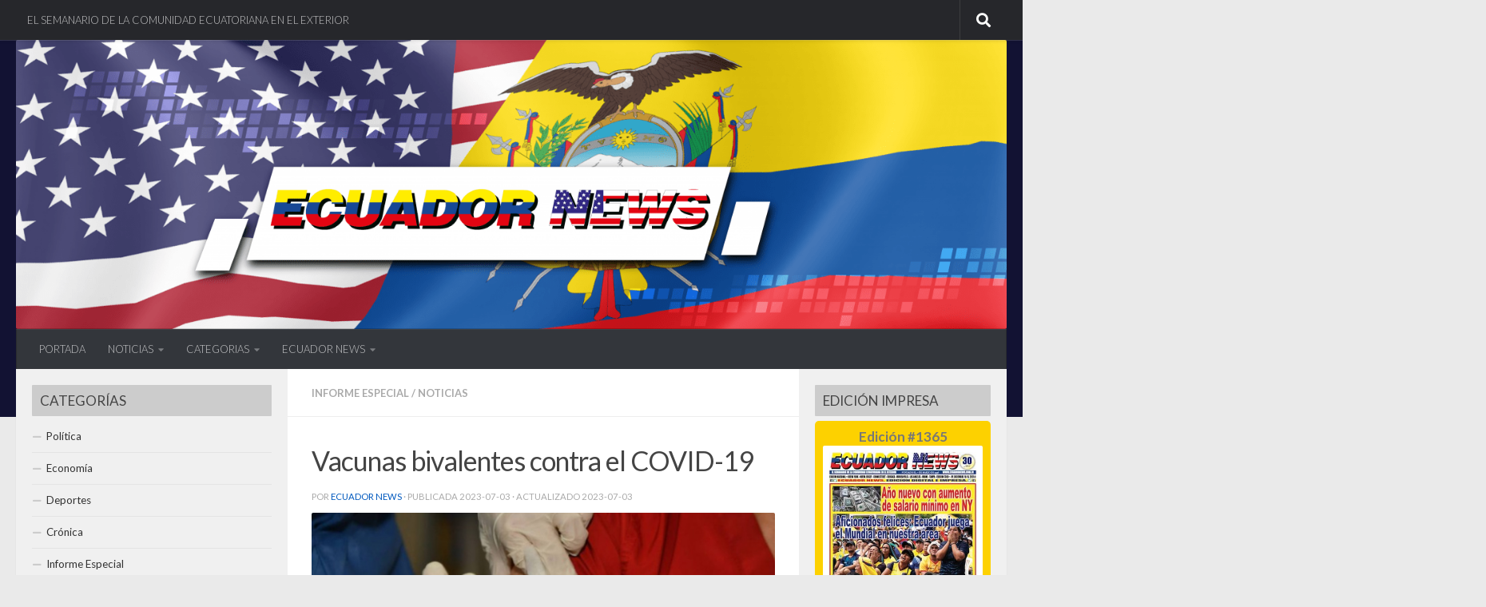

--- FILE ---
content_type: text/html; charset=UTF-8
request_url: https://ecuadornews.com.ec/2023/07/03/vacunas-bivalentes-contra-el-covid-19/
body_size: 19032
content:
<!DOCTYPE html>
<html class="no-js" lang="es">
<head>
  <meta charset="UTF-8">
  <meta name="viewport" content="width=device-width, initial-scale=1.0">
  <link rel="profile" href="https://gmpg.org/xfn/11" />
  <link rel="pingback" href="https://ecuadornews.com.ec/xmlrpc.php">

  <meta name='robots' content='index, follow, max-image-preview:large, max-snippet:-1, max-video-preview:-1' />
<script>document.documentElement.className = document.documentElement.className.replace("no-js","js");</script>

	<!-- This site is optimized with the Yoast SEO plugin v22.6 - https://yoast.com/wordpress/plugins/seo/ -->
	<title>Vacunas bivalentes contra el COVID-19 - Semanario Ecuador News</title>
	<meta name="description" content="Noticias de la comunidad ecuatoriana radicada en Estados Unidos. Conoce las principales noticias nacionales e internacionales de los ecuatorianos." />
	<link rel="canonical" href="https://ecuadornews.com.ec/2023/07/03/vacunas-bivalentes-contra-el-covid-19/" />
	<meta property="og:locale" content="es_ES" />
	<meta property="og:type" content="article" />
	<meta property="og:title" content="Vacunas bivalentes contra el COVID-19 - Semanario Ecuador News" />
	<meta property="og:description" content="Noticias de la comunidad ecuatoriana radicada en Estados Unidos. Conoce las principales noticias nacionales e internacionales de los ecuatorianos." />
	<meta property="og:url" content="https://ecuadornews.com.ec/2023/07/03/vacunas-bivalentes-contra-el-covid-19/" />
	<meta property="og:site_name" content="Semanario Ecuador News" />
	<meta property="article:publisher" content="https://www.facebook.com/EcuaNewsUS/" />
	<meta property="article:published_time" content="2023-07-03T15:36:25+00:00" />
	<meta property="article:modified_time" content="2023-07-03T15:55:04+00:00" />
	<meta property="og:image" content="https://ecuadornews.com.ec/wp-content/uploads/2023/07/vacunas-bivalentes-contra-covid-19-lun03072023.jpg" />
	<meta property="og:image:width" content="600" />
	<meta property="og:image:height" content="300" />
	<meta property="og:image:type" content="image/jpeg" />
	<meta name="author" content="Ecuador News" />
	<meta name="twitter:card" content="summary_large_image" />
	<meta name="twitter:creator" content="@EcuaNewsUS" />
	<meta name="twitter:site" content="@EcuaNewsUS" />
	<meta name="twitter:label1" content="Escrito por" />
	<meta name="twitter:data1" content="Ecuador News" />
	<meta name="twitter:label2" content="Tiempo de lectura" />
	<meta name="twitter:data2" content="2 minutos" />
	<script type="application/ld+json" class="yoast-schema-graph">{"@context":"https://schema.org","@graph":[{"@type":"Article","@id":"https://ecuadornews.com.ec/2023/07/03/vacunas-bivalentes-contra-el-covid-19/#article","isPartOf":{"@id":"https://ecuadornews.com.ec/2023/07/03/vacunas-bivalentes-contra-el-covid-19/"},"author":{"name":"Ecuador News","@id":"https://ecuadornews.com.ec/#/schema/person/0194dc60a17db4600bb629ec6fbc312c"},"headline":"Vacunas bivalentes contra el COVID-19","datePublished":"2023-07-03T15:36:25+00:00","dateModified":"2023-07-03T15:55:04+00:00","mainEntityOfPage":{"@id":"https://ecuadornews.com.ec/2023/07/03/vacunas-bivalentes-contra-el-covid-19/"},"wordCount":377,"publisher":{"@id":"https://ecuadornews.com.ec/#organization"},"image":{"@id":"https://ecuadornews.com.ec/2023/07/03/vacunas-bivalentes-contra-el-covid-19/#primaryimage"},"thumbnailUrl":"https://ecuadornews.com.ec/wp-content/uploads/2023/07/vacunas-bivalentes-contra-covid-19-lun03072023.jpg","articleSection":["Informe Especial","Noticias"],"inLanguage":"es"},{"@type":"WebPage","@id":"https://ecuadornews.com.ec/2023/07/03/vacunas-bivalentes-contra-el-covid-19/","url":"https://ecuadornews.com.ec/2023/07/03/vacunas-bivalentes-contra-el-covid-19/","name":"Vacunas bivalentes contra el COVID-19 - Semanario Ecuador News","isPartOf":{"@id":"https://ecuadornews.com.ec/#website"},"primaryImageOfPage":{"@id":"https://ecuadornews.com.ec/2023/07/03/vacunas-bivalentes-contra-el-covid-19/#primaryimage"},"image":{"@id":"https://ecuadornews.com.ec/2023/07/03/vacunas-bivalentes-contra-el-covid-19/#primaryimage"},"thumbnailUrl":"https://ecuadornews.com.ec/wp-content/uploads/2023/07/vacunas-bivalentes-contra-covid-19-lun03072023.jpg","datePublished":"2023-07-03T15:36:25+00:00","dateModified":"2023-07-03T15:55:04+00:00","description":"Noticias de la comunidad ecuatoriana radicada en Estados Unidos. Conoce las principales noticias nacionales e internacionales de los ecuatorianos.","breadcrumb":{"@id":"https://ecuadornews.com.ec/2023/07/03/vacunas-bivalentes-contra-el-covid-19/#breadcrumb"},"inLanguage":"es","potentialAction":[{"@type":"ReadAction","target":["https://ecuadornews.com.ec/2023/07/03/vacunas-bivalentes-contra-el-covid-19/"]}]},{"@type":"ImageObject","inLanguage":"es","@id":"https://ecuadornews.com.ec/2023/07/03/vacunas-bivalentes-contra-el-covid-19/#primaryimage","url":"https://ecuadornews.com.ec/wp-content/uploads/2023/07/vacunas-bivalentes-contra-covid-19-lun03072023.jpg","contentUrl":"https://ecuadornews.com.ec/wp-content/uploads/2023/07/vacunas-bivalentes-contra-covid-19-lun03072023.jpg","width":600,"height":300,"caption":"Créditos: El Universo"},{"@type":"BreadcrumbList","@id":"https://ecuadornews.com.ec/2023/07/03/vacunas-bivalentes-contra-el-covid-19/#breadcrumb","itemListElement":[{"@type":"ListItem","position":1,"name":"Portada","item":"https://ecuadornews.com.ec/"},{"@type":"ListItem","position":2,"name":"Vacunas bivalentes contra el COVID-19"}]},{"@type":"WebSite","@id":"https://ecuadornews.com.ec/#website","url":"https://ecuadornews.com.ec/","name":"Semanario Ecuador News","description":"Ecuador News se fundó el primero de marzo de 1996, en la ciudad de Nueva York","publisher":{"@id":"https://ecuadornews.com.ec/#organization"},"potentialAction":[{"@type":"SearchAction","target":{"@type":"EntryPoint","urlTemplate":"https://ecuadornews.com.ec/?s={search_term_string}"},"query-input":"required name=search_term_string"}],"inLanguage":"es"},{"@type":"Organization","@id":"https://ecuadornews.com.ec/#organization","name":"Semanario Ecuador News","url":"https://ecuadornews.com.ec/","logo":{"@type":"ImageObject","inLanguage":"es","@id":"https://ecuadornews.com.ec/#/schema/logo/image/","url":"https://ecuadornews.com.ec/wp-content/uploads/2018/11/logotipo-ecuador-news-300x35.jpg","contentUrl":"https://ecuadornews.com.ec/wp-content/uploads/2018/11/logotipo-ecuador-news-300x35.jpg","width":300,"height":35,"caption":"Semanario Ecuador News"},"image":{"@id":"https://ecuadornews.com.ec/#/schema/logo/image/"},"sameAs":["https://www.facebook.com/EcuaNewsUS/","https://x.com/EcuaNewsUS"]},{"@type":"Person","@id":"https://ecuadornews.com.ec/#/schema/person/0194dc60a17db4600bb629ec6fbc312c","name":"Ecuador News"}]}</script>
	<!-- / Yoast SEO plugin. -->


<link rel='dns-prefetch' href='//www.googletagmanager.com' />
<link rel="alternate" type="application/rss+xml" title="Semanario Ecuador News &raquo; Feed" href="https://ecuadornews.com.ec/feed/" />
<link rel="alternate" type="application/rss+xml" title="Semanario Ecuador News &raquo; Feed de los comentarios" href="https://ecuadornews.com.ec/comments/feed/" />
<link id="hu-user-gfont" href="//fonts.googleapis.com/css?family=Lato:400,300,300italic,400italic,700" rel="stylesheet" type="text/css"><script>
window._wpemojiSettings = {"baseUrl":"https:\/\/s.w.org\/images\/core\/emoji\/14.0.0\/72x72\/","ext":".png","svgUrl":"https:\/\/s.w.org\/images\/core\/emoji\/14.0.0\/svg\/","svgExt":".svg","source":{"concatemoji":"https:\/\/ecuadornews.com.ec\/wp-includes\/js\/wp-emoji-release.min.js?ver=12c015cd53b39c7a84ed452b4f75373b"}};
/*! This file is auto-generated */
!function(i,n){var o,s,e;function c(e){try{var t={supportTests:e,timestamp:(new Date).valueOf()};sessionStorage.setItem(o,JSON.stringify(t))}catch(e){}}function p(e,t,n){e.clearRect(0,0,e.canvas.width,e.canvas.height),e.fillText(t,0,0);var t=new Uint32Array(e.getImageData(0,0,e.canvas.width,e.canvas.height).data),r=(e.clearRect(0,0,e.canvas.width,e.canvas.height),e.fillText(n,0,0),new Uint32Array(e.getImageData(0,0,e.canvas.width,e.canvas.height).data));return t.every(function(e,t){return e===r[t]})}function u(e,t,n){switch(t){case"flag":return n(e,"\ud83c\udff3\ufe0f\u200d\u26a7\ufe0f","\ud83c\udff3\ufe0f\u200b\u26a7\ufe0f")?!1:!n(e,"\ud83c\uddfa\ud83c\uddf3","\ud83c\uddfa\u200b\ud83c\uddf3")&&!n(e,"\ud83c\udff4\udb40\udc67\udb40\udc62\udb40\udc65\udb40\udc6e\udb40\udc67\udb40\udc7f","\ud83c\udff4\u200b\udb40\udc67\u200b\udb40\udc62\u200b\udb40\udc65\u200b\udb40\udc6e\u200b\udb40\udc67\u200b\udb40\udc7f");case"emoji":return!n(e,"\ud83e\udef1\ud83c\udffb\u200d\ud83e\udef2\ud83c\udfff","\ud83e\udef1\ud83c\udffb\u200b\ud83e\udef2\ud83c\udfff")}return!1}function f(e,t,n){var r="undefined"!=typeof WorkerGlobalScope&&self instanceof WorkerGlobalScope?new OffscreenCanvas(300,150):i.createElement("canvas"),a=r.getContext("2d",{willReadFrequently:!0}),o=(a.textBaseline="top",a.font="600 32px Arial",{});return e.forEach(function(e){o[e]=t(a,e,n)}),o}function t(e){var t=i.createElement("script");t.src=e,t.defer=!0,i.head.appendChild(t)}"undefined"!=typeof Promise&&(o="wpEmojiSettingsSupports",s=["flag","emoji"],n.supports={everything:!0,everythingExceptFlag:!0},e=new Promise(function(e){i.addEventListener("DOMContentLoaded",e,{once:!0})}),new Promise(function(t){var n=function(){try{var e=JSON.parse(sessionStorage.getItem(o));if("object"==typeof e&&"number"==typeof e.timestamp&&(new Date).valueOf()<e.timestamp+604800&&"object"==typeof e.supportTests)return e.supportTests}catch(e){}return null}();if(!n){if("undefined"!=typeof Worker&&"undefined"!=typeof OffscreenCanvas&&"undefined"!=typeof URL&&URL.createObjectURL&&"undefined"!=typeof Blob)try{var e="postMessage("+f.toString()+"("+[JSON.stringify(s),u.toString(),p.toString()].join(",")+"));",r=new Blob([e],{type:"text/javascript"}),a=new Worker(URL.createObjectURL(r),{name:"wpTestEmojiSupports"});return void(a.onmessage=function(e){c(n=e.data),a.terminate(),t(n)})}catch(e){}c(n=f(s,u,p))}t(n)}).then(function(e){for(var t in e)n.supports[t]=e[t],n.supports.everything=n.supports.everything&&n.supports[t],"flag"!==t&&(n.supports.everythingExceptFlag=n.supports.everythingExceptFlag&&n.supports[t]);n.supports.everythingExceptFlag=n.supports.everythingExceptFlag&&!n.supports.flag,n.DOMReady=!1,n.readyCallback=function(){n.DOMReady=!0}}).then(function(){return e}).then(function(){var e;n.supports.everything||(n.readyCallback(),(e=n.source||{}).concatemoji?t(e.concatemoji):e.wpemoji&&e.twemoji&&(t(e.twemoji),t(e.wpemoji)))}))}((window,document),window._wpemojiSettings);
</script>
<style>
img.wp-smiley,
img.emoji {
	display: inline !important;
	border: none !important;
	box-shadow: none !important;
	height: 1em !important;
	width: 1em !important;
	margin: 0 0.07em !important;
	vertical-align: -0.1em !important;
	background: none !important;
	padding: 0 !important;
}
</style>
	<link rel='stylesheet' id='pt-cv-public-style-css' href='https://ecuadornews.com.ec/wp-content/plugins/content-views-query-and-display-post-page/public/assets/css/cv.css?ver=4.2' media='all' />
<link rel='stylesheet' id='wp-block-library-css' href='https://ecuadornews.com.ec/wp-includes/css/dist/block-library/style.min.css?ver=12c015cd53b39c7a84ed452b4f75373b' media='all' />
<style id='classic-theme-styles-inline-css'>
/*! This file is auto-generated */
.wp-block-button__link{color:#fff;background-color:#32373c;border-radius:9999px;box-shadow:none;text-decoration:none;padding:calc(.667em + 2px) calc(1.333em + 2px);font-size:1.125em}.wp-block-file__button{background:#32373c;color:#fff;text-decoration:none}
</style>
<style id='global-styles-inline-css'>
body{--wp--preset--color--black: #000000;--wp--preset--color--cyan-bluish-gray: #abb8c3;--wp--preset--color--white: #ffffff;--wp--preset--color--pale-pink: #f78da7;--wp--preset--color--vivid-red: #cf2e2e;--wp--preset--color--luminous-vivid-orange: #ff6900;--wp--preset--color--luminous-vivid-amber: #fcb900;--wp--preset--color--light-green-cyan: #7bdcb5;--wp--preset--color--vivid-green-cyan: #00d084;--wp--preset--color--pale-cyan-blue: #8ed1fc;--wp--preset--color--vivid-cyan-blue: #0693e3;--wp--preset--color--vivid-purple: #9b51e0;--wp--preset--gradient--vivid-cyan-blue-to-vivid-purple: linear-gradient(135deg,rgba(6,147,227,1) 0%,rgb(155,81,224) 100%);--wp--preset--gradient--light-green-cyan-to-vivid-green-cyan: linear-gradient(135deg,rgb(122,220,180) 0%,rgb(0,208,130) 100%);--wp--preset--gradient--luminous-vivid-amber-to-luminous-vivid-orange: linear-gradient(135deg,rgba(252,185,0,1) 0%,rgba(255,105,0,1) 100%);--wp--preset--gradient--luminous-vivid-orange-to-vivid-red: linear-gradient(135deg,rgba(255,105,0,1) 0%,rgb(207,46,46) 100%);--wp--preset--gradient--very-light-gray-to-cyan-bluish-gray: linear-gradient(135deg,rgb(238,238,238) 0%,rgb(169,184,195) 100%);--wp--preset--gradient--cool-to-warm-spectrum: linear-gradient(135deg,rgb(74,234,220) 0%,rgb(151,120,209) 20%,rgb(207,42,186) 40%,rgb(238,44,130) 60%,rgb(251,105,98) 80%,rgb(254,248,76) 100%);--wp--preset--gradient--blush-light-purple: linear-gradient(135deg,rgb(255,206,236) 0%,rgb(152,150,240) 100%);--wp--preset--gradient--blush-bordeaux: linear-gradient(135deg,rgb(254,205,165) 0%,rgb(254,45,45) 50%,rgb(107,0,62) 100%);--wp--preset--gradient--luminous-dusk: linear-gradient(135deg,rgb(255,203,112) 0%,rgb(199,81,192) 50%,rgb(65,88,208) 100%);--wp--preset--gradient--pale-ocean: linear-gradient(135deg,rgb(255,245,203) 0%,rgb(182,227,212) 50%,rgb(51,167,181) 100%);--wp--preset--gradient--electric-grass: linear-gradient(135deg,rgb(202,248,128) 0%,rgb(113,206,126) 100%);--wp--preset--gradient--midnight: linear-gradient(135deg,rgb(2,3,129) 0%,rgb(40,116,252) 100%);--wp--preset--font-size--small: 13px;--wp--preset--font-size--medium: 20px;--wp--preset--font-size--large: 36px;--wp--preset--font-size--x-large: 42px;--wp--preset--spacing--20: 0.44rem;--wp--preset--spacing--30: 0.67rem;--wp--preset--spacing--40: 1rem;--wp--preset--spacing--50: 1.5rem;--wp--preset--spacing--60: 2.25rem;--wp--preset--spacing--70: 3.38rem;--wp--preset--spacing--80: 5.06rem;--wp--preset--shadow--natural: 6px 6px 9px rgba(0, 0, 0, 0.2);--wp--preset--shadow--deep: 12px 12px 50px rgba(0, 0, 0, 0.4);--wp--preset--shadow--sharp: 6px 6px 0px rgba(0, 0, 0, 0.2);--wp--preset--shadow--outlined: 6px 6px 0px -3px rgba(255, 255, 255, 1), 6px 6px rgba(0, 0, 0, 1);--wp--preset--shadow--crisp: 6px 6px 0px rgba(0, 0, 0, 1);}:where(.is-layout-flex){gap: 0.5em;}:where(.is-layout-grid){gap: 0.5em;}body .is-layout-flow > .alignleft{float: left;margin-inline-start: 0;margin-inline-end: 2em;}body .is-layout-flow > .alignright{float: right;margin-inline-start: 2em;margin-inline-end: 0;}body .is-layout-flow > .aligncenter{margin-left: auto !important;margin-right: auto !important;}body .is-layout-constrained > .alignleft{float: left;margin-inline-start: 0;margin-inline-end: 2em;}body .is-layout-constrained > .alignright{float: right;margin-inline-start: 2em;margin-inline-end: 0;}body .is-layout-constrained > .aligncenter{margin-left: auto !important;margin-right: auto !important;}body .is-layout-constrained > :where(:not(.alignleft):not(.alignright):not(.alignfull)){max-width: var(--wp--style--global--content-size);margin-left: auto !important;margin-right: auto !important;}body .is-layout-constrained > .alignwide{max-width: var(--wp--style--global--wide-size);}body .is-layout-flex{display: flex;}body .is-layout-flex{flex-wrap: wrap;align-items: center;}body .is-layout-flex > *{margin: 0;}body .is-layout-grid{display: grid;}body .is-layout-grid > *{margin: 0;}:where(.wp-block-columns.is-layout-flex){gap: 2em;}:where(.wp-block-columns.is-layout-grid){gap: 2em;}:where(.wp-block-post-template.is-layout-flex){gap: 1.25em;}:where(.wp-block-post-template.is-layout-grid){gap: 1.25em;}.has-black-color{color: var(--wp--preset--color--black) !important;}.has-cyan-bluish-gray-color{color: var(--wp--preset--color--cyan-bluish-gray) !important;}.has-white-color{color: var(--wp--preset--color--white) !important;}.has-pale-pink-color{color: var(--wp--preset--color--pale-pink) !important;}.has-vivid-red-color{color: var(--wp--preset--color--vivid-red) !important;}.has-luminous-vivid-orange-color{color: var(--wp--preset--color--luminous-vivid-orange) !important;}.has-luminous-vivid-amber-color{color: var(--wp--preset--color--luminous-vivid-amber) !important;}.has-light-green-cyan-color{color: var(--wp--preset--color--light-green-cyan) !important;}.has-vivid-green-cyan-color{color: var(--wp--preset--color--vivid-green-cyan) !important;}.has-pale-cyan-blue-color{color: var(--wp--preset--color--pale-cyan-blue) !important;}.has-vivid-cyan-blue-color{color: var(--wp--preset--color--vivid-cyan-blue) !important;}.has-vivid-purple-color{color: var(--wp--preset--color--vivid-purple) !important;}.has-black-background-color{background-color: var(--wp--preset--color--black) !important;}.has-cyan-bluish-gray-background-color{background-color: var(--wp--preset--color--cyan-bluish-gray) !important;}.has-white-background-color{background-color: var(--wp--preset--color--white) !important;}.has-pale-pink-background-color{background-color: var(--wp--preset--color--pale-pink) !important;}.has-vivid-red-background-color{background-color: var(--wp--preset--color--vivid-red) !important;}.has-luminous-vivid-orange-background-color{background-color: var(--wp--preset--color--luminous-vivid-orange) !important;}.has-luminous-vivid-amber-background-color{background-color: var(--wp--preset--color--luminous-vivid-amber) !important;}.has-light-green-cyan-background-color{background-color: var(--wp--preset--color--light-green-cyan) !important;}.has-vivid-green-cyan-background-color{background-color: var(--wp--preset--color--vivid-green-cyan) !important;}.has-pale-cyan-blue-background-color{background-color: var(--wp--preset--color--pale-cyan-blue) !important;}.has-vivid-cyan-blue-background-color{background-color: var(--wp--preset--color--vivid-cyan-blue) !important;}.has-vivid-purple-background-color{background-color: var(--wp--preset--color--vivid-purple) !important;}.has-black-border-color{border-color: var(--wp--preset--color--black) !important;}.has-cyan-bluish-gray-border-color{border-color: var(--wp--preset--color--cyan-bluish-gray) !important;}.has-white-border-color{border-color: var(--wp--preset--color--white) !important;}.has-pale-pink-border-color{border-color: var(--wp--preset--color--pale-pink) !important;}.has-vivid-red-border-color{border-color: var(--wp--preset--color--vivid-red) !important;}.has-luminous-vivid-orange-border-color{border-color: var(--wp--preset--color--luminous-vivid-orange) !important;}.has-luminous-vivid-amber-border-color{border-color: var(--wp--preset--color--luminous-vivid-amber) !important;}.has-light-green-cyan-border-color{border-color: var(--wp--preset--color--light-green-cyan) !important;}.has-vivid-green-cyan-border-color{border-color: var(--wp--preset--color--vivid-green-cyan) !important;}.has-pale-cyan-blue-border-color{border-color: var(--wp--preset--color--pale-cyan-blue) !important;}.has-vivid-cyan-blue-border-color{border-color: var(--wp--preset--color--vivid-cyan-blue) !important;}.has-vivid-purple-border-color{border-color: var(--wp--preset--color--vivid-purple) !important;}.has-vivid-cyan-blue-to-vivid-purple-gradient-background{background: var(--wp--preset--gradient--vivid-cyan-blue-to-vivid-purple) !important;}.has-light-green-cyan-to-vivid-green-cyan-gradient-background{background: var(--wp--preset--gradient--light-green-cyan-to-vivid-green-cyan) !important;}.has-luminous-vivid-amber-to-luminous-vivid-orange-gradient-background{background: var(--wp--preset--gradient--luminous-vivid-amber-to-luminous-vivid-orange) !important;}.has-luminous-vivid-orange-to-vivid-red-gradient-background{background: var(--wp--preset--gradient--luminous-vivid-orange-to-vivid-red) !important;}.has-very-light-gray-to-cyan-bluish-gray-gradient-background{background: var(--wp--preset--gradient--very-light-gray-to-cyan-bluish-gray) !important;}.has-cool-to-warm-spectrum-gradient-background{background: var(--wp--preset--gradient--cool-to-warm-spectrum) !important;}.has-blush-light-purple-gradient-background{background: var(--wp--preset--gradient--blush-light-purple) !important;}.has-blush-bordeaux-gradient-background{background: var(--wp--preset--gradient--blush-bordeaux) !important;}.has-luminous-dusk-gradient-background{background: var(--wp--preset--gradient--luminous-dusk) !important;}.has-pale-ocean-gradient-background{background: var(--wp--preset--gradient--pale-ocean) !important;}.has-electric-grass-gradient-background{background: var(--wp--preset--gradient--electric-grass) !important;}.has-midnight-gradient-background{background: var(--wp--preset--gradient--midnight) !important;}.has-small-font-size{font-size: var(--wp--preset--font-size--small) !important;}.has-medium-font-size{font-size: var(--wp--preset--font-size--medium) !important;}.has-large-font-size{font-size: var(--wp--preset--font-size--large) !important;}.has-x-large-font-size{font-size: var(--wp--preset--font-size--x-large) !important;}
.wp-block-navigation a:where(:not(.wp-element-button)){color: inherit;}
:where(.wp-block-post-template.is-layout-flex){gap: 1.25em;}:where(.wp-block-post-template.is-layout-grid){gap: 1.25em;}
:where(.wp-block-columns.is-layout-flex){gap: 2em;}:where(.wp-block-columns.is-layout-grid){gap: 2em;}
.wp-block-pullquote{font-size: 1.5em;line-height: 1.6;}
</style>
<link rel='stylesheet' id='hueman-main-style-css' href='https://ecuadornews.com.ec/wp-content/themes/hueman/assets/front/css/main.min.css?ver=3.7.27' media='all' />
<style id='hueman-main-style-inline-css'>
body { font-family:'Lato', Arial, sans-serif;font-size:0.81rem }@media only screen and (min-width: 720px) {
        .nav > li { font-size:0.81rem; }
      }.sidebar .widget { padding-left: 20px; padding-right: 20px; padding-top: 20px; }::selection { background-color: #0059bf; }
::-moz-selection { background-color: #0059bf; }a,a>span.hu-external::after,.themeform label .required,#flexslider-featured .flex-direction-nav .flex-next:hover,#flexslider-featured .flex-direction-nav .flex-prev:hover,.post-hover:hover .post-title a,.post-title a:hover,.sidebar.s1 .post-nav li a:hover i,.content .post-nav li a:hover i,.post-related a:hover,.sidebar.s1 .widget_rss ul li a,#footer .widget_rss ul li a,.sidebar.s1 .widget_calendar a,#footer .widget_calendar a,.sidebar.s1 .alx-tab .tab-item-category a,.sidebar.s1 .alx-posts .post-item-category a,.sidebar.s1 .alx-tab li:hover .tab-item-title a,.sidebar.s1 .alx-tab li:hover .tab-item-comment a,.sidebar.s1 .alx-posts li:hover .post-item-title a,#footer .alx-tab .tab-item-category a,#footer .alx-posts .post-item-category a,#footer .alx-tab li:hover .tab-item-title a,#footer .alx-tab li:hover .tab-item-comment a,#footer .alx-posts li:hover .post-item-title a,.comment-tabs li.active a,.comment-awaiting-moderation,.child-menu a:hover,.child-menu .current_page_item > a,.wp-pagenavi a{ color: #0059bf; }input[type="submit"],.themeform button[type="submit"],.sidebar.s1 .sidebar-top,.sidebar.s1 .sidebar-toggle,#flexslider-featured .flex-control-nav li a.flex-active,.post-tags a:hover,.sidebar.s1 .widget_calendar caption,#footer .widget_calendar caption,.author-bio .bio-avatar:after,.commentlist li.bypostauthor > .comment-body:after,.commentlist li.comment-author-admin > .comment-body:after{ background-color: #0059bf; }.post-format .format-container { border-color: #0059bf; }.sidebar.s1 .alx-tabs-nav li.active a,#footer .alx-tabs-nav li.active a,.comment-tabs li.active a,.wp-pagenavi a:hover,.wp-pagenavi a:active,.wp-pagenavi span.current{ border-bottom-color: #0059bf!important; }.sidebar.s2 .post-nav li a:hover i,
.sidebar.s2 .widget_rss ul li a,
.sidebar.s2 .widget_calendar a,
.sidebar.s2 .alx-tab .tab-item-category a,
.sidebar.s2 .alx-posts .post-item-category a,
.sidebar.s2 .alx-tab li:hover .tab-item-title a,
.sidebar.s2 .alx-tab li:hover .tab-item-comment a,
.sidebar.s2 .alx-posts li:hover .post-item-title a { color: #82b965; }
.sidebar.s2 .sidebar-top,.sidebar.s2 .sidebar-toggle,.post-comments,.jp-play-bar,.jp-volume-bar-value,.sidebar.s2 .widget_calendar caption{ background-color: #82b965; }.sidebar.s2 .alx-tabs-nav li.active a { border-bottom-color: #82b965; }
.post-comments::before { border-right-color: #82b965; }
      .search-expand,
              #nav-topbar.nav-container { background-color: #26272b}@media only screen and (min-width: 720px) {
                #nav-topbar .nav ul { background-color: #26272b; }
              }.is-scrolled #header .nav-container.desktop-sticky,
              .is-scrolled #header .search-expand { background-color: #26272b; background-color: rgba(38,39,43,0.90) }.is-scrolled .topbar-transparent #nav-topbar.desktop-sticky .nav ul { background-color: #26272b; background-color: rgba(38,39,43,0.95) }#header { background-color: #121233; }
@media only screen and (min-width: 720px) {
  #nav-header .nav ul { background-color: #121233; }
}
        #header #nav-mobile { background-color: #33363b; }.is-scrolled #header #nav-mobile { background-color: #33363b; background-color: rgba(51,54,59,0.90) }#nav-header.nav-container, #main-header-search .search-expand { background-color: #33363b; }
@media only screen and (min-width: 720px) {
  #nav-header .nav ul { background-color: #33363b; }
}
        .site-title a img { max-height: 80px; }img { -webkit-border-radius: 2px; border-radius: 2px; }body { background-color: #eaeaea; }
</style>
<link rel='stylesheet' id='hueman-font-awesome-css' href='https://ecuadornews.com.ec/wp-content/themes/hueman/assets/front/css/font-awesome.min.css?ver=3.7.27' media='all' />
<script src='https://ecuadornews.com.ec/wp-includes/js/jquery/jquery.min.js?ver=3.7.0' id='jquery-core-js'></script>
<script src='https://ecuadornews.com.ec/wp-includes/js/jquery/jquery-migrate.min.js?ver=3.4.1' id='jquery-migrate-js'></script>

<!-- Fragmento de código de la etiqueta de Google (gtag.js) añadida por Site Kit -->
<!-- Fragmento de código de Google Analytics añadido por Site Kit -->
<script src='https://www.googletagmanager.com/gtag/js?id=GT-5R6XVC7' id='google_gtagjs-js' async></script>
<script id="google_gtagjs-js-after">
window.dataLayer = window.dataLayer || [];function gtag(){dataLayer.push(arguments);}
gtag("set","linker",{"domains":["ecuadornews.com.ec"]});
gtag("js", new Date());
gtag("set", "developer_id.dZTNiMT", true);
gtag("config", "GT-5R6XVC7");
 window._googlesitekit = window._googlesitekit || {}; window._googlesitekit.throttledEvents = []; window._googlesitekit.gtagEvent = (name, data) => { var key = JSON.stringify( { name, data } ); if ( !! window._googlesitekit.throttledEvents[ key ] ) { return; } window._googlesitekit.throttledEvents[ key ] = true; setTimeout( () => { delete window._googlesitekit.throttledEvents[ key ]; }, 5 ); gtag( "event", name, { ...data, event_source: "site-kit" } ); };
</script>
<link rel="https://api.w.org/" href="https://ecuadornews.com.ec/wp-json/" /><link rel="alternate" type="application/json" href="https://ecuadornews.com.ec/wp-json/wp/v2/posts/148272" /><link rel="EditURI" type="application/rsd+xml" title="RSD" href="https://ecuadornews.com.ec/xmlrpc.php?rsd" />
<link rel="alternate" type="application/json+oembed" href="https://ecuadornews.com.ec/wp-json/oembed/1.0/embed?url=https%3A%2F%2Fecuadornews.com.ec%2F2023%2F07%2F03%2Fvacunas-bivalentes-contra-el-covid-19%2F" />
<link rel="alternate" type="text/xml+oembed" href="https://ecuadornews.com.ec/wp-json/oembed/1.0/embed?url=https%3A%2F%2Fecuadornews.com.ec%2F2023%2F07%2F03%2Fvacunas-bivalentes-contra-el-covid-19%2F&#038;format=xml" />
<meta name="generator" content="Site Kit by Google 1.167.0" />    <link rel="preload" as="font" type="font/woff2" href="https://ecuadornews.com.ec/wp-content/themes/hueman/assets/front/webfonts/fa-brands-400.woff2?v=5.15.2" crossorigin="anonymous"/>
    <link rel="preload" as="font" type="font/woff2" href="https://ecuadornews.com.ec/wp-content/themes/hueman/assets/front/webfonts/fa-regular-400.woff2?v=5.15.2" crossorigin="anonymous"/>
    <link rel="preload" as="font" type="font/woff2" href="https://ecuadornews.com.ec/wp-content/themes/hueman/assets/front/webfonts/fa-solid-900.woff2?v=5.15.2" crossorigin="anonymous"/>
  <!--[if lt IE 9]>
<script src="https://ecuadornews.com.ec/wp-content/themes/hueman/assets/front/js/ie/html5shiv-printshiv.min.js"></script>
<script src="https://ecuadornews.com.ec/wp-content/themes/hueman/assets/front/js/ie/selectivizr.js"></script>
<![endif]-->
<link rel="icon" href="https://ecuadornews.com.ec/wp-content/uploads/2018/11/cropped-cropped-iconoEcuadorNews-32x32.png" sizes="32x32" />
<link rel="icon" href="https://ecuadornews.com.ec/wp-content/uploads/2018/11/cropped-cropped-iconoEcuadorNews-192x192.png" sizes="192x192" />
<link rel="apple-touch-icon" href="https://ecuadornews.com.ec/wp-content/uploads/2018/11/cropped-cropped-iconoEcuadorNews-180x180.png" />
<meta name="msapplication-TileImage" content="https://ecuadornews.com.ec/wp-content/uploads/2018/11/cropped-cropped-iconoEcuadorNews-270x270.png" />
		<style id="wp-custom-css">
			/*
Puedes añadir tu propio CSS aquí.

Haz clic en el icono de ayuda de arriba para averiguar más.

Use this field to test small chunks of CSS code. For important CSS customizations, it is recommended to modify the style.css file of a child theme.
http//codex.wordpress.org/Child_Themes
*/

.btn-descarga{
width: 100%; color:#fff; background-color: #5cb85c; vertical-align: middle; text-align: center; text-decoration: none!important; padding: 10px 0 10px 0; margin-bottom:10px; touch-action: manipulation; cursor: pointer; border-radius: 3px; font-size:15px; font-weight:bold;
}
.btn-descarga a{color: #ffffff;}
.btn-amarillo{width: 100%; color:#333; background-color: #FDD100; vertical-align: middle; text-align: center; text-decoration: none!important; padding: 10px 0 10px 0; margin-bottom:10px; touch-action: manipulation; cursor: pointer; border-radius: 3px; font-size:15px; font-weight:bold;}

.btn-green{width: 100%; color:#FFFFFF; background-color: #5cb85c; border-color: #4cae4c; vertical-align: middle; text-align: center; text-decoration: none!important; padding: 10px 0 10px 0;touch-action: manipulation; cursor: pointer; border-radius: 3px; font-size:17px; font-weight:bold;}

.pt-cv-wrapper .btn-success {
    color: #0059bf;
    background-color: #ffffff;
    border-color: #ffffff;
	font-weight: bold;
}

.pt-cv-wrapper .btn-success:hover{
	background-color:#fff;
	color: #444444;
	border-color: #fff;
}

.pt-cv-view a, .pt-cv-wrapper .btn {
    text-decoration: underline !important;
    outline: 0!important;
    font-style: normal;
}

.pt-cv-wrapper .btn {    
    padding: 3px 3px;
}

.pt-cv-view .pt-cv-readmore:not(.pt-cv-textlink) {
	  background: transparent;
    border-color: transparent;
}

.titular-destacado {    
    font-size: 20px!important;
	padding: 0 0 10px 0;
	margin-bottom: 15px;
	border-bottom: solid 2px #ccc;
}

.widget>h3 {
    font-size: 17px!important;
	background-color:#ccc;
	padding: 10px;
	border-radius:1px;
}

.textwidget p {color:#666; font-weight:400;}

.panel-edi-ant{
	text-align: center;
	background-color: #eee;
	padding: 10px; 
	border-radius: 5px;
}

/*Entretenimiento*/
.smallWhitText {font-family: Arial, Helvetica, sans-serif;font-size: 11px !important;color: #FFFFFF !important;    width: 40%;text-align: justify !important;line-height: 1.3em;}
.starBgHoroscopo {background-image: url(/wp-content/uploads/2017/03/stars.jpg) !important; background-repeat:no-repeat;background-position:right;background-color:#000000;}
.yellowText {color:#FFCC00;}
table#table-horoscopo tr.alt {background:transparent !important;}
table#table-horoscopo td, table#table-horoscopo th {padding:5px !important;border:0}
table#table-horoscopo .starBgHoroscopo td img{width: 59px;height:65px;max-width: 65px;}
/*Oculta el header de los side bar, izquierdo y derecho*/
.sidebar-top { display:none!important;}

.entry p {
    font-size: 1.2em;
    color: #222;
    font-weight: 400;
    line-height: 1.5;
}

.entry ol li, .entry ol ul ol li {
    list-style: decimal;
    font-size: 1.2em;
    color: #222;
    font-weight: 400;
    line-height: 1.5;
}

.entry ul li {
    list-style: square;
	font-size: 1.2em;
    color: #222;
    font-weight: 400;
    line-height: 1.5;
}

.widget a {
    color: #333;
    font-size: 1.1em;
    font-weight: 400;
}		</style>
		</head>

<body data-rsssl=1 class="post-template-default single single-post postid-148272 single-format-image wp-custom-logo wp-embed-responsive col-3cm full-width topbar-enabled header-desktop-sticky header-mobile-sticky hueman-3-7-27 chrome">
<div id="wrapper">
  <a class="screen-reader-text skip-link" href="#content">Saltar al contenido</a>
  
  <header id="header" class="main-menu-mobile-on one-mobile-menu main_menu header-ads-desktop  topbar-transparent has-header-img">
        <nav class="nav-container group mobile-menu mobile-sticky " id="nav-mobile" data-menu-id="header-1">
  <div class="mobile-title-logo-in-header"><p class="site-title">                  <a class="custom-logo-link" href="https://ecuadornews.com.ec/" rel="home" title="Semanario Ecuador News | Inicio"><img src="https://ecuadornews.com.ec/wp-content/uploads/2017/03/cropped-header-ecnews2.jpg" alt="Semanario Ecuador News" width="748" height="280"/></a>                </p></div>
        
                    <!-- <div class="ham__navbar-toggler collapsed" aria-expanded="false">
          <div class="ham__navbar-span-wrapper">
            <span class="ham-toggler-menu__span"></span>
          </div>
        </div> -->
        <button class="ham__navbar-toggler-two collapsed" title="Menu" aria-expanded="false">
          <span class="ham__navbar-span-wrapper">
            <span class="line line-1"></span>
            <span class="line line-2"></span>
            <span class="line line-3"></span>
          </span>
        </button>
            
      <div class="nav-text"></div>
      <div class="nav-wrap container">
                  <ul class="nav container-inner group mobile-search">
                            <li>
                  <form role="search" method="get" class="search-form" action="https://ecuadornews.com.ec/">
				<label>
					<span class="screen-reader-text">Buscar:</span>
					<input type="search" class="search-field" placeholder="Buscar &hellip;" value="" name="s" />
				</label>
				<input type="submit" class="search-submit" value="Buscar" />
			</form>                </li>
                      </ul>
                <ul id="menu-menu-principal" class="nav container-inner group"><li id="menu-item-116179" class="menu-item menu-item-type-post_type menu-item-object-page menu-item-home menu-item-116179"><a href="https://ecuadornews.com.ec/">PORTADA</a></li>
<li id="menu-item-116278" class="menu-item menu-item-type-custom menu-item-object-custom menu-item-has-children menu-item-116278"><a href="#">NOTICIAS</a>
<ul class="sub-menu">
	<li id="menu-item-116320" class="menu-item menu-item-type-taxonomy menu-item-object-post_tag menu-item-116320"><a href="https://ecuadornews.com.ec/tag/noticias-eeuu/">Noticias EEUU</a></li>
	<li id="menu-item-116321" class="menu-item menu-item-type-taxonomy menu-item-object-post_tag menu-item-116321"><a href="https://ecuadornews.com.ec/tag/noticias-ecuador/">Noticias Ecuador</a></li>
</ul>
</li>
<li id="menu-item-116209" class="menu-item menu-item-type-taxonomy menu-item-object-category menu-item-has-children menu-item-116209"><a href="https://ecuadornews.com.ec/category/sin-categoria/">CATEGORIAS</a>
<ul class="sub-menu">
	<li id="menu-item-116322" class="menu-item menu-item-type-taxonomy menu-item-object-category menu-item-116322"><a href="https://ecuadornews.com.ec/category/politica/">Política</a></li>
	<li id="menu-item-116323" class="menu-item menu-item-type-taxonomy menu-item-object-category menu-item-116323"><a href="https://ecuadornews.com.ec/category/economia/">Economía</a></li>
	<li id="menu-item-116324" class="menu-item menu-item-type-taxonomy menu-item-object-category menu-item-116324"><a href="https://ecuadornews.com.ec/category/deportes/">Deportes</a></li>
	<li id="menu-item-116325" class="menu-item menu-item-type-taxonomy menu-item-object-category menu-item-116325"><a href="https://ecuadornews.com.ec/category/cronica/">Crónica</a></li>
	<li id="menu-item-116326" class="menu-item menu-item-type-taxonomy menu-item-object-category current-post-ancestor current-menu-parent current-post-parent menu-item-116326"><a href="https://ecuadornews.com.ec/category/informe-especial/">Informe Especial</a></li>
	<li id="menu-item-116327" class="menu-item menu-item-type-taxonomy menu-item-object-category menu-item-116327"><a href="https://ecuadornews.com.ec/category/comunidad/">Comunidad</a></li>
	<li id="menu-item-116328" class="menu-item menu-item-type-taxonomy menu-item-object-category menu-item-116328"><a href="https://ecuadornews.com.ec/category/opiniones/">Opiniones</a></li>
	<li id="menu-item-116329" class="menu-item menu-item-type-post_type menu-item-object-page menu-item-116329"><a href="https://ecuadornews.com.ec/entretenimiento/">Entretenimiento</a></li>
</ul>
</li>
<li id="menu-item-116280" class="menu-item menu-item-type-custom menu-item-object-custom menu-item-has-children menu-item-116280"><a href="#">ECUADOR NEWS</a>
<ul class="sub-menu">
	<li id="menu-item-116330" class="menu-item menu-item-type-post_type menu-item-object-page menu-item-116330"><a href="https://ecuadornews.com.ec/historia/">Historia</a></li>
	<li id="menu-item-116331" class="menu-item menu-item-type-post_type menu-item-object-page menu-item-116331"><a href="https://ecuadornews.com.ec/colaboradores/">Colaboradores</a></li>
	<li id="menu-item-116332" class="menu-item menu-item-type-post_type menu-item-object-page menu-item-116332"><a href="https://ecuadornews.com.ec/media-kit/">Media KIT</a></li>
</ul>
</li>
</ul>      </div>
</nav><!--/#nav-topbar-->  
        <nav class="nav-container group desktop-menu desktop-sticky " id="nav-topbar" data-menu-id="header-2">
    <div class="nav-text"></div>
  <div class="topbar-toggle-down">
    <i class="fas fa-angle-double-down" aria-hidden="true" data-toggle="down" title="Expandir menú"></i>
    <i class="fas fa-angle-double-up" aria-hidden="true" data-toggle="up" title="Contraer Menú"></i>
  </div>
  <div class="nav-wrap container">
    <ul id="menu-toppage" class="nav container-inner group"><li id="menu-item-116265" class="menu-item menu-item-type-taxonomy menu-item-object-post_format menu-item-116265"><a title="https://www.ecuadornews.com.ec/media-kit/" href="https://ecuadornews.com.ec/type/link/">EL SEMANARIO DE LA COMUNIDAD ECUATORIANA EN EL EXTERIOR</a></li>
</ul>  </div>
      <div id="topbar-header-search" class="container">
      <div class="container-inner">
        <button class="toggle-search"><i class="fas fa-search"></i></button>
        <div class="search-expand">
          <div class="search-expand-inner"><form role="search" method="get" class="search-form" action="https://ecuadornews.com.ec/">
				<label>
					<span class="screen-reader-text">Buscar:</span>
					<input type="search" class="search-field" placeholder="Buscar &hellip;" value="" name="s" />
				</label>
				<input type="submit" class="search-submit" value="Buscar" />
			</form></div>
        </div>
      </div><!--/.container-inner-->
    </div><!--/.container-->
  
</nav><!--/#nav-topbar-->  
  <div class="container group">
        <div class="container-inner">

                <div id="header-image-wrap">
              <div class="group hu-pad central-header-zone">
                                                  </div>

              <a href="https://ecuadornews.com.ec/" rel="home"><img src="https://ecuadornews.com.ec/wp-content/uploads/2021/07/cropped-portada-EcuadorNews-web-01.png" width="1500" height="438" alt="" decoding="async" class="new-site-image" srcset="https://ecuadornews.com.ec/wp-content/uploads/2021/07/cropped-portada-EcuadorNews-web-01.png 1500w, https://ecuadornews.com.ec/wp-content/uploads/2021/07/cropped-portada-EcuadorNews-web-01-300x88.png 300w, https://ecuadornews.com.ec/wp-content/uploads/2021/07/cropped-portada-EcuadorNews-web-01-1024x299.png 1024w, https://ecuadornews.com.ec/wp-content/uploads/2021/07/cropped-portada-EcuadorNews-web-01-768x224.png 768w" sizes="(max-width: 1500px) 100vw, 1500px" fetchpriority="high" /></a>          </div>
      
                <nav class="nav-container group desktop-menu " id="nav-header" data-menu-id="header-3">
    <div class="nav-text"><!-- put your mobile menu text here --></div>

  <div class="nav-wrap container">
        <ul id="menu-menu-principal-1" class="nav container-inner group"><li class="menu-item menu-item-type-post_type menu-item-object-page menu-item-home menu-item-116179"><a href="https://ecuadornews.com.ec/">PORTADA</a></li>
<li class="menu-item menu-item-type-custom menu-item-object-custom menu-item-has-children menu-item-116278"><a href="#">NOTICIAS</a>
<ul class="sub-menu">
	<li class="menu-item menu-item-type-taxonomy menu-item-object-post_tag menu-item-116320"><a href="https://ecuadornews.com.ec/tag/noticias-eeuu/">Noticias EEUU</a></li>
	<li class="menu-item menu-item-type-taxonomy menu-item-object-post_tag menu-item-116321"><a href="https://ecuadornews.com.ec/tag/noticias-ecuador/">Noticias Ecuador</a></li>
</ul>
</li>
<li class="menu-item menu-item-type-taxonomy menu-item-object-category menu-item-has-children menu-item-116209"><a href="https://ecuadornews.com.ec/category/sin-categoria/">CATEGORIAS</a>
<ul class="sub-menu">
	<li class="menu-item menu-item-type-taxonomy menu-item-object-category menu-item-116322"><a href="https://ecuadornews.com.ec/category/politica/">Política</a></li>
	<li class="menu-item menu-item-type-taxonomy menu-item-object-category menu-item-116323"><a href="https://ecuadornews.com.ec/category/economia/">Economía</a></li>
	<li class="menu-item menu-item-type-taxonomy menu-item-object-category menu-item-116324"><a href="https://ecuadornews.com.ec/category/deportes/">Deportes</a></li>
	<li class="menu-item menu-item-type-taxonomy menu-item-object-category menu-item-116325"><a href="https://ecuadornews.com.ec/category/cronica/">Crónica</a></li>
	<li class="menu-item menu-item-type-taxonomy menu-item-object-category current-post-ancestor current-menu-parent current-post-parent menu-item-116326"><a href="https://ecuadornews.com.ec/category/informe-especial/">Informe Especial</a></li>
	<li class="menu-item menu-item-type-taxonomy menu-item-object-category menu-item-116327"><a href="https://ecuadornews.com.ec/category/comunidad/">Comunidad</a></li>
	<li class="menu-item menu-item-type-taxonomy menu-item-object-category menu-item-116328"><a href="https://ecuadornews.com.ec/category/opiniones/">Opiniones</a></li>
	<li class="menu-item menu-item-type-post_type menu-item-object-page menu-item-116329"><a href="https://ecuadornews.com.ec/entretenimiento/">Entretenimiento</a></li>
</ul>
</li>
<li class="menu-item menu-item-type-custom menu-item-object-custom menu-item-has-children menu-item-116280"><a href="#">ECUADOR NEWS</a>
<ul class="sub-menu">
	<li class="menu-item menu-item-type-post_type menu-item-object-page menu-item-116330"><a href="https://ecuadornews.com.ec/historia/">Historia</a></li>
	<li class="menu-item menu-item-type-post_type menu-item-object-page menu-item-116331"><a href="https://ecuadornews.com.ec/colaboradores/">Colaboradores</a></li>
	<li class="menu-item menu-item-type-post_type menu-item-object-page menu-item-116332"><a href="https://ecuadornews.com.ec/media-kit/">Media KIT</a></li>
</ul>
</li>
</ul>  </div>
</nav><!--/#nav-header-->      
    </div><!--/.container-inner-->
      </div><!--/.container-->

</header><!--/#header-->
  
  <div class="container" id="page">
    <div class="container-inner">
            <div class="main">
        <div class="main-inner group">
          
              <main class="content" id="content">
              <div class="page-title hu-pad group">
          	    		<ul class="meta-single group">
    			<li class="category"><a href="https://ecuadornews.com.ec/category/informe-especial/" rel="category tag">Informe Especial</a> <span>/</span> <a href="https://ecuadornews.com.ec/category/noticias/" rel="category tag">Noticias</a></li>
    			    		</ul>
            
    </div><!--/.page-title-->
          <div class="hu-pad group">
              <article class="post-148272 post type-post status-publish format-image has-post-thumbnail hentry category-informe-especial category-noticias post_format-post-format-image">
    <div class="post-inner group">

      <h1 class="post-title entry-title">Vacunas bivalentes contra el COVID-19</h1>
  <p class="post-byline">
       por     <span class="vcard author">
       <span class="fn"><a href="https://ecuadornews.com.ec/author/admin-2/" title="Entradas de Ecuador News" rel="author">Ecuador News</a></span>
     </span>
     &middot;
                            
                                Publicada <time class="published" datetime="2023-07-03T10:36:25-05:00">2023-07-03</time>
                &middot; Actualizado <time class="updated" datetime="2023-07-03T10:55:04-05:00">2023-07-03</time>
                      </p>

      



  	<div class="post-format">
  		<div class="image-container">
  			<img  width="600" height="300"  src="[data-uri]" data-src="https://ecuadornews.com.ec/wp-content/uploads/2023/07/vacunas-bivalentes-contra-covid-19-lun03072023.jpg"  class="attachment-full size-full wp-post-image" alt="" decoding="async" data-srcset="https://ecuadornews.com.ec/wp-content/uploads/2023/07/vacunas-bivalentes-contra-covid-19-lun03072023.jpg 600w, https://ecuadornews.com.ec/wp-content/uploads/2023/07/vacunas-bivalentes-contra-covid-19-lun03072023-300x150.jpg 300w" data-sizes="(max-width: 600px) 100vw, 600px" /><div class="image-caption">Créditos: El Universo</div>  		</div>
	</div>





            
      <div class="clear"></div>

      <div class="entry themeform share">
        <div class="entry-inner">
          
<h2 class="wp-block-heading">se aplicarán al personal médico, adultos mayores y pacientes con enfermedades graves</h2>



<p>En Notimundo A la Carta, Francisco Pérez, subsecretario de vigilancia del Ministerio de Salud (MSP), detalló la situación del COVID-19 en el país. Informó que actualmente se reportan entre 700 y 800 casos semanales, y que la mortalidad por esta enfermedad “es muy baja“. Sin embargo, se empezarán a aplicar vacunas bivalentes para generar anticuerpos contra el virus.</p>



<p>El pasado 29 de junio, el Ministerio de Salud Pública (MSP), <strong>informó la llegada de un nuevo cargamento de vacunas bivalentes contra el COVID-19</strong>, las cuales <strong>serán aplicadas a grupos de atención prioritaria como adultos mayores,</strong> o pacientes con enfermedades preexistentes que cumplan los siguientes requisitos.</p>



<figure class="wp-block-embed is-type-rich is-provider-twitter wp-block-embed-twitter"><div class="wp-block-embed__wrapper">
<blockquote class="twitter-tweet" data-width="500" data-dnt="true"><p lang="es" dir="ltr">?<a href="https://twitter.com/hashtag/ATENCI%C3%93N?src=hash&amp;ref_src=twsrc%5Etfw">#ATENCIÓN</a> | El Ministerio de <a href="https://twitter.com/Salud_Ec?ref_src=twsrc%5Etfw">@Salud_Ec</a> detalló cuáles son las condiciones médicas que debe presentar una persona, para acceder al refuerzo de la vacuna del COVID-19. Los detalles aquí⬇️ <a href="https://t.co/hJv5kNrw2U">pic.twitter.com/hJv5kNrw2U</a></p>&mdash; NotiMundo (@notimundoec) <a href="https://twitter.com/notimundoec/status/1674522872478412804?ref_src=twsrc%5Etfw">June 29, 2023</a></blockquote><script async src="https://platform.twitter.com/widgets.js" charset="utf-8"></script>
</div></figure>



<p>El Subsecretario de Vigilancia de Salud Pública, Francisco Pérez, informó que en el país,&nbsp;<strong>pese a que la tendencia de casos de COVID ha estado a la baja los últimos 11 meses, se empezarán a aplicar vacunas bivalentes,</strong>&nbsp;cuyo objetivo es&nbsp;<strong>generar</strong>&nbsp;<strong>anticuerpos</strong>&nbsp;<strong>ante</strong>&nbsp;la&nbsp;<strong>cepa</strong>&nbsp;<strong>original</strong>&nbsp;y la&nbsp;<strong>variante</strong>&nbsp;<strong>Ómicron</strong>.</p>



<p><strong>“Estas vacunas tienen algo más de protección a personas con mucho riesgo de morir</strong>&nbsp;cuando se infectan, se tienen mejores resultados”, aclaró.</p>



<p><strong>Pérez indicó</strong>&nbsp;también, que&nbsp;<strong>lo más probable</strong>&nbsp;es que,&nbsp;<strong>conforme vayan apareciendo nuevas variantes del virus</strong>, el MSP&nbsp;<strong>deberá cambiar el tipo de vacuna</strong>&nbsp;cada año, e integrarla al sistema nacional de inoculación.</p>



<p>Con esto en cuenta,&nbsp;<strong>inoculaciones contra la influenza o el COVID-19 podrán ser aplicadas por igual,</strong>&nbsp;y al mimo tiempo.</p>



<p>Además de <strong>personas con enfermedades graves</strong>, también se <strong>priorizará</strong> la vacunación a personal del área de salud, en todos los establecimientos nivel nacional.</p>



<figure class="wp-block-embed is-type-rich is-provider-gestor-del-servicio wp-block-embed-gestor-del-servicio wp-embed-aspect-16-9 wp-has-aspect-ratio"><div class="wp-block-embed__wrapper">
<div class="video-container"><iframe title="Vacunas bivalentes contra el COVID -19 llegan al país" width="500" height="281" src="https://www.youtube.com/embed/1R1-Wjuhyas?feature=oembed&#038;wmode=opaque" frameborder="0" allow="accelerometer; autoplay; clipboard-write; encrypted-media; gyroscope; picture-in-picture; web-share" allowfullscreen></iframe></div>
</div></figure>



<p><br><a href="https://w.soundcloud.com/player/?url=https%3A//api.soundcloud.com/tracks/1553784649&amp;color=%23ff5500&amp;auto_play=false&amp;hide_related=false&amp;show_comments=true&amp;show_user=true&amp;show_reposts=false&amp;show_teaser=true" target="_blank" rel="noreferrer noopener"><strong>Escucha la entrevista completa aquí: </strong> </a></p>



<p>Por: <a href="https://notimundo.com.ec/">NotiMundo <em>A La Carta</em></a></p>



<p>Para ver más noticias,&nbsp;<a href="https://www.ecuadornews.com.ec/wp-content/uploads/2023/06/Edicion-1239.pdf">descarga la Edición</a>.</p>
          <nav class="pagination group">
                      </nav><!--/.pagination-->
        </div>

        <div class="sharrre-container no-counter">
	<span>Share</span>
  	   <div id="twitter" data-url="https://ecuadornews.com.ec/2023/07/03/vacunas-bivalentes-contra-el-covid-19/" data-text="Vacunas bivalentes contra el COVID-19" data-title="Tweet"><a class="box" href="#"><div class="count" href="#"><i class="fas fa-plus"></i></div><div class="share"><i class="fab fa-twitter"></i></div></a></div>
    	   <div id="facebook" data-url="https://ecuadornews.com.ec/2023/07/03/vacunas-bivalentes-contra-el-covid-19/" data-text="Vacunas bivalentes contra el COVID-19" data-title="Like"></div>
      </div><!--/.sharrre-container-->
<style type="text/css"></style>
<script type="text/javascript">
  	// Sharrre
  	jQuery( function($) {
      //<temporary>
      $('head').append( $( '<style>', { id : 'hide-sharre-count', type : 'text/css', html:'.sharrre-container.no-counter .box .count {display:none;}' } ) );
      //</temporary>
                		$('#twitter').sharrre({
        			share: {
        				twitter: true
        			},
        			template: '<a class="box" href="#"><div class="count"><i class="fa fa-plus"></i></div><div class="share"><i class="fab fa-twitter"></i></div></a>',
        			enableHover: false,
        			enableTracking: true,
        			buttons: { twitter: {via: ''}},
        			click: function(api, options){
        				api.simulateClick();
        				api.openPopup('twitter');
        			}
        		});
            		            $('#facebook').sharrre({
        			share: {
        				facebook: true
        			},
        			template: '<a class="box" href="#"><div class="count"><i class="fa fa-plus"></i></div><div class="share"><i class="fab fa-facebook-square"></i></div></a>',
        			enableHover: false,
        			enableTracking: true,
              buttons:{layout: 'box_count'},
        			click: function(api, options){
        				api.simulateClick();
        				api.openPopup('facebook');
        			}
        		});
                        
    		
    			// Scrollable sharrre bar, contributed by Erik Frye. Awesome!
    			var $_shareContainer = $(".sharrre-container"),
    			    $_header         = $('#header'),
    			    $_postEntry      = $('.entry'),
        			$window          = $(window),
        			startSharePosition = $_shareContainer.offset(),//object
        			contentBottom    = $_postEntry.offset().top + $_postEntry.outerHeight(),
        			topOfTemplate    = $_header.offset().top,
              topSpacing       = _setTopSpacing();

          //triggered on scroll
    			shareScroll = function(){
      				var scrollTop     = $window.scrollTop() + topOfTemplate,
      				    stopLocation  = contentBottom - ($_shareContainer.outerHeight() + topSpacing);

              $_shareContainer.css({position : 'fixed'});

      				if( scrollTop > stopLocation ){
      					  $_shareContainer.css( { position:'relative' } );
                  $_shareContainer.offset(
                      {
                        top: contentBottom - $_shareContainer.outerHeight(),
                        left: startSharePosition.left,
                      }
                  );
      				}
      				else if (scrollTop >= $_postEntry.offset().top - topSpacing){
      					 $_shareContainer.css( { position:'fixed',top: '100px' } );
                 $_shareContainer.offset(
                      {
                        //top: scrollTop + topSpacing,
                        left: startSharePosition.left,
                      }
                  );
      				} else if (scrollTop < startSharePosition.top + ( topSpacing - 1 ) ) {
      					 $_shareContainer.css( { position:'relative' } );
                 $_shareContainer.offset(
                      {
                        top: $_postEntry.offset().top,
                        left:startSharePosition.left,
                      }
                  );
      				}
    			},

          //triggered on resize
    			shareMove = function() {
      				startSharePosition = $_shareContainer.offset();
      				contentBottom = $_postEntry.offset().top + $_postEntry.outerHeight();
      				topOfTemplate = $_header.offset().top;
      				_setTopSpacing();
    			};

    			/* As new images load the page content body gets longer. The bottom of the content area needs to be adjusted in case images are still loading. */
    			setTimeout( function() {
    				  contentBottom = $_postEntry.offset().top + $_postEntry.outerHeight();
    			}, 2000);

          function _setTopSpacing(){
              var distanceFromTop  = 20;

              if( $window.width() > 1024 ) {
                topSpacing = distanceFromTop + $('.nav-wrap').outerHeight();
              } else {
                topSpacing = distanceFromTop;
              }
              return topSpacing;
          }

          //setup event listeners
          $window.on('scroll', _.throttle( function() {
              if ( $window.width() > 719 ) {
                  shareScroll();
              } else {
                  $_shareContainer.css({
                      top:'',
                      left:'',
                      position:''
                  })
              }
          }, 50 ) );
          $window.on('resize', _.debounce( function() {
              if ( $window.width() > 719 ) {
                  shareMove();
              } else {
                  $_shareContainer.css({
                      top:'',
                      left:'',
                      position:''
                  })
              }
          }, 50 ) );
    		
  	});
</script>
        <div class="clear"></div>
      </div><!--/.entry-->

    </div><!--/.post-inner-->
  </article><!--/.post-->

<div class="clear"></div>





<h4 class="heading">
	<i class="far fa-hand-point-right"></i>También te podría gustar...</h4>

<ul class="related-posts group">
  		<li class="related post-hover">
		<article class="post-144094 post type-post status-publish format-image has-post-thumbnail hentry category-informe-especial category-noticias post_format-post-format-image">

			<div class="post-thumbnail">
				<a href="https://ecuadornews.com.ec/2022/12/20/en-quito-plan-diciembre-seguro/" class="hu-rel-post-thumb">
					<img  width="520" height="245"  src="[data-uri]" data-src="https://ecuadornews.com.ec/wp-content/uploads/2022/12/en-infesp2-mar20122022-520x245.jpg"  class="attachment-thumb-medium size-thumb-medium wp-post-image" alt="motorizados Policía" decoding="async" loading="lazy" />																			</a>
							</div><!--/.post-thumbnail-->

			<div class="related-inner">

				<h4 class="post-title entry-title">
					<a href="https://ecuadornews.com.ec/2022/12/20/en-quito-plan-diciembre-seguro/" rel="bookmark">En Quito plan “Diciembre Seguro”</a>
				</h4><!--/.post-title-->

				<div class="post-meta group">
					<p class="post-date">
  <time class="published updated" datetime="2022-12-20 11:00:03">2022-12-20</time>
</p>

  <p class="post-byline" style="display:none">&nbsp;por    <span class="vcard author">
      <span class="fn"><a href="https://ecuadornews.com.ec/author/admin-2/" title="Entradas de Ecuador News" rel="author">Ecuador News</a></span>
    </span> &middot; Published <span class="published">2022-12-20</span>
      </p>
				</div><!--/.post-meta-->

			</div><!--/.related-inner-->

		</article>
	</li><!--/.related-->
		<li class="related post-hover">
		<article class="post-136120 post type-post status-publish format-image has-post-thumbnail hentry category-informe-especial category-noticias post_format-post-format-image">

			<div class="post-thumbnail">
				<a href="https://ecuadornews.com.ec/2021/09/24/gobierno-nacional-acuerda-inversion-usd-100-millones/" class="hu-rel-post-thumb">
					<img  width="520" height="245"  src="[data-uri]" data-src="https://ecuadornews.com.ec/wp-content/uploads/2021/09/EN_InfEsp_Vie24092021-520x245.jpg"  class="attachment-thumb-medium size-thumb-medium wp-post-image" alt="" decoding="async" loading="lazy" />																			</a>
							</div><!--/.post-thumbnail-->

			<div class="related-inner">

				<h4 class="post-title entry-title">
					<a href="https://ecuadornews.com.ec/2021/09/24/gobierno-nacional-acuerda-inversion-usd-100-millones/" rel="bookmark">Gobierno Nacional acuerda inversión USD 100 millones</a>
				</h4><!--/.post-title-->

				<div class="post-meta group">
					<p class="post-date">
  <time class="published updated" datetime="2021-09-24 10:09:22">2021-09-24</time>
</p>

  <p class="post-byline" style="display:none">&nbsp;por    <span class="vcard author">
      <span class="fn"><a href="https://ecuadornews.com.ec/author/admin-2/" title="Entradas de Ecuador News" rel="author">Ecuador News</a></span>
    </span> &middot; Published <span class="published">2021-09-24</span>
      </p>
				</div><!--/.post-meta-->

			</div><!--/.related-inner-->

		</article>
	</li><!--/.related-->
		<li class="related post-hover">
		<article class="post-122710 post type-post status-publish format-image has-post-thumbnail hentry category-deportes category-noticias post_format-post-format-image">

			<div class="post-thumbnail">
				<a href="https://ecuadornews.com.ec/2019/10/01/los-jugadores-mas-goleadores/" class="hu-rel-post-thumb">
					<img  width="520" height="245"  src="[data-uri]" data-src="https://ecuadornews.com.ec/wp-content/uploads/2019/10/EN_Deportes_Mar011019-520x245.jpg"  class="attachment-thumb-medium size-thumb-medium wp-post-image" alt="" decoding="async" loading="lazy" />																			</a>
							</div><!--/.post-thumbnail-->

			<div class="related-inner">

				<h4 class="post-title entry-title">
					<a href="https://ecuadornews.com.ec/2019/10/01/los-jugadores-mas-goleadores/" rel="bookmark">Los jugadores más goleadores</a>
				</h4><!--/.post-title-->

				<div class="post-meta group">
					<p class="post-date">
  <time class="published updated" datetime="2019-10-01 09:53:33">2019-10-01</time>
</p>

  <p class="post-byline" style="display:none">&nbsp;por    <span class="vcard author">
      <span class="fn"><a href="https://ecuadornews.com.ec/author/admin-2/" title="Entradas de Ecuador News" rel="author">Ecuador News</a></span>
    </span> &middot; Published <span class="published">2019-10-01</span>
      </p>
				</div><!--/.post-meta-->

			</div><!--/.related-inner-->

		</article>
	</li><!--/.related-->
		  
</ul><!--/.post-related-->


          </div><!--/.hu-pad-->
            </main><!--/.content-->
          

	<div class="sidebar s1 collapsed" data-position="left" data-layout="col-3cm" data-sb-id="s1">

		<button class="sidebar-toggle" title="Amplia la barra lateral"><i class="fas sidebar-toggle-arrows"></i></button>

		<div class="sidebar-content">

			           			<div class="sidebar-top group">
                        <p>Seguir: </p>                    <ul class="social-links"><li><a rel="nofollow noopener noreferrer" class="social-tooltip"  title="Síguenos en Facebook-square" aria-label="Síguenos en Facebook-square" href="https://www.facebook.com/SomosEcuadorNews" target="_blank" ><i class="fab fa-facebook-square"></i></a></li><li><a rel="nofollow noopener noreferrer" class="social-tooltip"  title="Síguenos en Instagram" aria-label="Síguenos en Instagram" href="https://www.instagram.com/ecuadornews1/?igshid=Zjc2ZTc4Nzk%3D" target="_blank" ><i class="fab fa-instagram"></i></a></li></ul>  			</div>
			
			
			
			<div id="nav_menu-3" class="widget widget_nav_menu"><h3 class="widget-title">Categorías</h3><div class="menu-categorias-container"><ul id="menu-categorias" class="menu"><li id="menu-item-116224" class="menu-item menu-item-type-taxonomy menu-item-object-category menu-item-116224"><a href="https://ecuadornews.com.ec/category/politica/">Política</a></li>
<li id="menu-item-116225" class="menu-item menu-item-type-taxonomy menu-item-object-category menu-item-116225"><a href="https://ecuadornews.com.ec/category/economia/">Economía</a></li>
<li id="menu-item-116226" class="menu-item menu-item-type-taxonomy menu-item-object-category menu-item-116226"><a href="https://ecuadornews.com.ec/category/deportes/">Deportes</a></li>
<li id="menu-item-118581" class="menu-item menu-item-type-taxonomy menu-item-object-category menu-item-118581"><a href="https://ecuadornews.com.ec/category/cronica/">Crónica</a></li>
<li id="menu-item-116227" class="menu-item menu-item-type-taxonomy menu-item-object-category current-post-ancestor current-menu-parent current-post-parent menu-item-116227"><a href="https://ecuadornews.com.ec/category/informe-especial/">Informe Especial</a></li>
<li id="menu-item-116228" class="menu-item menu-item-type-taxonomy menu-item-object-category menu-item-116228"><a href="https://ecuadornews.com.ec/category/comunidad/">Comunidad</a></li>
<li id="menu-item-116229" class="menu-item menu-item-type-taxonomy menu-item-object-category menu-item-116229"><a href="https://ecuadornews.com.ec/category/opiniones/">Opiniones</a></li>
<li id="menu-item-116192" class="menu-item menu-item-type-post_type menu-item-object-page menu-item-116192"><a href="https://ecuadornews.com.ec/entretenimiento/">Entretenimiento</a></li>
</ul></div></div><div id="nav_menu-4" class="widget widget_nav_menu"><h3 class="widget-title">Últimas Noticias</h3><div class="menu-ultimas-noticias-container"><ul id="menu-ultimas-noticias" class="menu"><li id="menu-item-116232" class="menu-item menu-item-type-taxonomy menu-item-object-post_tag menu-item-116232"><a href="https://ecuadornews.com.ec/tag/noticias-ecuador/">Noticias Ecuador</a></li>
<li id="menu-item-116233" class="menu-item menu-item-type-taxonomy menu-item-object-post_tag menu-item-116233"><a href="https://ecuadornews.com.ec/tag/noticias-eeuu/">Noticias EEUU</a></li>
</ul></div></div><div id="nav_menu-5" class="widget widget_nav_menu"><h3 class="widget-title">Ecuador News</h3><div class="menu-ecuador-news-container"><ul id="menu-ecuador-news" class="menu"><li id="menu-item-116200" class="menu-item menu-item-type-post_type menu-item-object-page menu-item-116200"><a href="https://ecuadornews.com.ec/historia/">Historia</a></li>
<li id="menu-item-116201" class="menu-item menu-item-type-post_type menu-item-object-page menu-item-116201"><a href="https://ecuadornews.com.ec/colaboradores/">Colaboradores</a></li>
<li id="menu-item-116202" class="menu-item menu-item-type-post_type menu-item-object-page menu-item-116202"><a href="https://ecuadornews.com.ec/media-kit/">Media KIT</a></li>
<li id="menu-item-156765" class="menu-item menu-item-type-custom menu-item-object-custom menu-item-156765"><a href="https://ecuadornews.com.ec/wp-content/uploads/2024/07/CODIGO_DE_ETICA_ECUADOR_NEWS-2024.pdf">Código de Ética</a></li>
</ul></div></div><div id="text-10" class="widget widget_text">			<div class="textwidget"><p><a title="Image Tech" href="http://www.imaget.com/" target="_blank" rel="noopener"><img decoding="async" class="img-responsive aligncenter" src="/wp-content/uploads/2019/04/en_ban200x200_Imagetech.gif" alt="Image Tech, Partner en Economía Digital" /></a></p>
</div>
		</div><div id="text-9" class="widget widget_text">			<div class="textwidget"><p><a title="Nuvei" href="https://nuvei.com.ec/" target="_blank" rel="noopener"><img decoding="async" class="img-responsive aligncenter" src="/wp-content/uploads/2022/08/nuveicomec_200x200.png" alt="La solución completa de pagos en línea para tu comercio" /></a></p>
</div>
		</div><div id="custom_html-2" class="widget_text widget widget_custom_html"><div class="textwidget custom-html-widget"><script data-ad-client="ca-pub-7735763198252225" async src="https://pagead2.googlesyndication.com/pagead/js/adsbygoogle.js"></script></div></div>
		</div><!--/.sidebar-content-->

	</div><!--/.sidebar-->

	<div class="sidebar s2 collapsed" data-position="right" data-layout="col-3cm" data-sb-id="s2">

	<button class="sidebar-toggle" title="Amplia la barra lateral"><i class="fas sidebar-toggle-arrows"></i></button>

	<div class="sidebar-content">

		  		<div class="sidebar-top group">
        <p>Más</p>  		</div>
		
		
		<div id="text-8" class="widget widget_text"><h3 class="widget-title">Edición Impresa</h3>			<div class="textwidget"><div style="text-align: center; background-color: #fdd100; padding: 10px 0 10px 0; border-radius: 5px;"><span style="font-size: 17px; font-weight: bold; padding-bottom: 10px;">Edición #1365</span><br />
<img decoding="async" src="https://ecuadornews.com.ec/wp-content/uploads/2025/12/Edicion_1365.jpg" alt="Ecuador News" width="200" /></div>
<div class="btn-amarillo"><img decoding="async" loading="lazy" title=" Descargar última edición" src="/wp-content/uploads/2017/03/pdf.png" width="16" height="17" /><a href="https://ecuadornews.com.ec/wp-content/uploads/2025/12/Edicion_1365.pdf" target="_blank" rel="noopener"> Descargar última edición en PDF</a></div>
<div class="btn-amarillo"><img decoding="async" loading="lazy" title=" Ediciones anteriores" src="/wp-content/uploads/2017/03/calendar-icon.png" width="16" height="16" /><a href="/ediciones-anteriores/"> Ediciones anteriores</a></div>
</div>
		</div><div id="text-16" class="widget widget_text">			<div class="textwidget"></div>
		</div><div id="text-15" class="widget widget_text">			<div class="textwidget"><p><!--<a title="Image Tech" target="_blank" rel="noopener"><img decoding="async" class="img-responsive aligncenter" src="https://ecuadornews.com.ec/wp-content/uploads/2023/11/cumple-dr-arboleda-nov0223.jpg" alt="Hasta pronto Marcelo" /></a>--></p>
</div>
		</div><div id="alxposts-3" class="widget widget_hu_posts">
<h3 class="widget-title">Comunidad</h3>
	
	<ul class="alx-posts group thumbs-enabled">
    				    	</ul><!--/.alx-posts-->

</div>
<div id="text-13" class="widget widget_text">			<div class="textwidget"><p><!-- /65969644/generic 300x250_1--></p>
<div id='div-gpt-ad-1602249723964-0' style='width: 300px; height: 250px;'>
<p>  <script></p>
<p>    googletag.cmd.push(function() { googletag.display('div-gpt-ad-1602249723964-0'); });</p>
<p>  </script></p>
</div>
</div>
		</div><div id="text-14" class="widget widget_text">			<div class="textwidget"><p><!-- /65969644/generic 300x250_2 --></p>
<div id='div-gpt-ad-1602249723964-1' style='width: 300px; height: 250px;'>
<p>  <script></p>
<p>    googletag.cmd.push(function() { googletag.display('div-gpt-ad-1602249723964-1'); });</p>
<p>  </script></p>
</div>
</div>
		</div>
	</div><!--/.sidebar-content-->

</div><!--/.sidebar-->

        </div><!--/.main-inner-->
      </div><!--/.main-->
    </div><!--/.container-inner-->
  </div><!--/.container-->
    <footer id="footer">

    
    
        <section class="container" id="footer-widgets">
          <div class="container-inner">

            <div class="hu-pad group">

                                <div class="footer-widget-1 grid one-third ">
                    <div id="text-17" class="widget widget_text"><h3 class="widget-title">Editorial</h3>			<div class="textwidget"><p><code></code></p>
<div style="font-size: 13px; color: #111; padding: 10px;">
<p>Maloyan murió mártir en 1.915; fue ejecutado por no renegar a su fe. Pedro To Ro, laico catequista de Papúa, Nueva Guinea, se opuso a la poligamia en 1.933, lo que le costó la vida. Bartolo Luongo, su canonización fue aprobada por el Papa Francisco por vía excepcional. De practicar el espiritismo pasó a ser apóstol del Rosario. La profundidad espiritual de su obra, le otorgó los méritos.<br />
La iglesia también va cambiando.<br />
REINALDO GADEA</p>
</div>
<p>&nbsp;</p>
</div>
		</div><div id="text-4" class="widget widget_text"><h3 class="widget-title">Frases y Pensamientos</h3>			<div class="textwidget"><p><code></code></p>
<div style="font-size: 13px; color: #111; padding: 10px;">
<p>Es tan corto el amor y tan largo el olvido.<br />
Pablo Neruda</p>
</div>
<p>&nbsp;</p>
</div>
		</div>                  </div>
                                <div class="footer-widget-2 grid one-third ">
                    <div id="nav_menu-6" class="widget widget_nav_menu"><h3 class="widget-title">Ecuador News</h3><div class="menu-ecuador-news-container"><ul id="menu-ecuador-news-1" class="menu"><li class="menu-item menu-item-type-post_type menu-item-object-page menu-item-116200"><a href="https://ecuadornews.com.ec/historia/">Historia</a></li>
<li class="menu-item menu-item-type-post_type menu-item-object-page menu-item-116201"><a href="https://ecuadornews.com.ec/colaboradores/">Colaboradores</a></li>
<li class="menu-item menu-item-type-post_type menu-item-object-page menu-item-116202"><a href="https://ecuadornews.com.ec/media-kit/">Media KIT</a></li>
<li class="menu-item menu-item-type-custom menu-item-object-custom menu-item-156765"><a href="https://ecuadornews.com.ec/wp-content/uploads/2024/07/CODIGO_DE_ETICA_ECUADOR_NEWS-2024.pdf">Código de Ética</a></li>
</ul></div></div>                  </div>
                                <div class="footer-widget-3 grid one-third last">
                    <div id="text-6" class="widget widget_text"><h3 class="widget-title">Contacto</h3>			<div class="textwidget"><p><code><br />
<img decoding="async" loading="lazy" src="/wp-content/uploads/2017/03/logotipo-ecuador-news.jpg" alt="Logotipo Ecuador News" width="200" height="23" /><br />
<strong>Dirección: </strong>34-18 Northern Blvd, Suite 2/6B, Long Island City, NY 11101<br />
<strong>Teléfonos: </strong>(718) 205-7014<br />
<strong>E-mail:</strong> <a href="mailto:semanario@ecuadornews.us">semanario@ecuadornews.us</a></code></p>
<p><strong>En Ecuador</strong><br />
<strong>Guayaquil:</strong> Av. 9 de Octubre 109 y Malecón, Edif. Santistevan, Piso 3, Ofi. 1<br />
<strong>Teléfonos:</strong> +593 993683742<br />
<strong>E-mail:</strong> <a href="mailto:ventas@ecuadornews.com.ec?Subject=El%20Semanario%20de%20los%20Ecuatorianos%20en%20EEUU" target="_top" rel="noopener">ventas@ecuadornews.com.ec</a></p>
<p>&nbsp;</p>
</div>
		</div>                  </div>
              
            </div><!--/.hu-pad-->

          </div><!--/.container-inner-->
        </section><!--/.container-->

    
          <nav class="nav-container group" id="nav-footer" data-menu-id="footer-4" data-menu-scrollable="false">
                      <!-- <div class="ham__navbar-toggler collapsed" aria-expanded="false">
          <div class="ham__navbar-span-wrapper">
            <span class="ham-toggler-menu__span"></span>
          </div>
        </div> -->
        <button class="ham__navbar-toggler-two collapsed" title="Menu" aria-expanded="false">
          <span class="ham__navbar-span-wrapper">
            <span class="line line-1"></span>
            <span class="line line-2"></span>
            <span class="line line-3"></span>
          </span>
        </button>
                    <div class="nav-text"></div>
        <div class="nav-wrap">
          <ul id="menu-categorias-1" class="nav container group"><li class="menu-item menu-item-type-taxonomy menu-item-object-category menu-item-116224"><a href="https://ecuadornews.com.ec/category/politica/">Política</a></li>
<li class="menu-item menu-item-type-taxonomy menu-item-object-category menu-item-116225"><a href="https://ecuadornews.com.ec/category/economia/">Economía</a></li>
<li class="menu-item menu-item-type-taxonomy menu-item-object-category menu-item-116226"><a href="https://ecuadornews.com.ec/category/deportes/">Deportes</a></li>
<li class="menu-item menu-item-type-taxonomy menu-item-object-category menu-item-118581"><a href="https://ecuadornews.com.ec/category/cronica/">Crónica</a></li>
<li class="menu-item menu-item-type-taxonomy menu-item-object-category current-post-ancestor current-menu-parent current-post-parent menu-item-116227"><a href="https://ecuadornews.com.ec/category/informe-especial/">Informe Especial</a></li>
<li class="menu-item menu-item-type-taxonomy menu-item-object-category menu-item-116228"><a href="https://ecuadornews.com.ec/category/comunidad/">Comunidad</a></li>
<li class="menu-item menu-item-type-taxonomy menu-item-object-category menu-item-116229"><a href="https://ecuadornews.com.ec/category/opiniones/">Opiniones</a></li>
<li class="menu-item menu-item-type-post_type menu-item-object-page menu-item-116192"><a href="https://ecuadornews.com.ec/entretenimiento/">Entretenimiento</a></li>
</ul>        </div>
      </nav><!--/#nav-footer-->
    
    <section class="container" id="footer-bottom">
      <div class="container-inner">

        <a id="back-to-top" href="#"><i class="fas fa-angle-up"></i></a>

        <div class="hu-pad group">

          <div class="grid one-half">
                        
            <div id="copyright">
                <p>Semanario Ecuador News &copy; 2025. Todos los derechos reservados.</p>
            </div><!--/#copyright-->

                                                          <div id="credit" style="">
                    <p>Funciona con&nbsp;<a class="fab fa-wordpress" title="Funciona con WordPress" href="https://wordpress.org/" target="_blank" rel="noopener noreferrer"></a> - Diseñado con el&nbsp;<a href="https://presscustomizr.com/hueman/" title="Tema Hueman">Tema Hueman</a></p>
                  </div><!--/#credit-->
                          
          </div>

          <div class="grid one-half last">
                                          <ul class="social-links"><li><a rel="nofollow noopener noreferrer" class="social-tooltip"  title="Síguenos en Facebook-square" aria-label="Síguenos en Facebook-square" href="https://www.facebook.com/SomosEcuadorNews" target="_blank" ><i class="fab fa-facebook-square"></i></a></li><li><a rel="nofollow noopener noreferrer" class="social-tooltip"  title="Síguenos en Instagram" aria-label="Síguenos en Instagram" href="https://www.instagram.com/ecuadornews1/?igshid=Zjc2ZTc4Nzk%3D" target="_blank" ><i class="fab fa-instagram"></i></a></li></ul>                                    </div>

        </div><!--/.hu-pad-->

      </div><!--/.container-inner-->
    </section><!--/.container-->

  </footer><!--/#footer-->

</div><!--/#wrapper-->

<script id='pt-cv-content-views-script-js-extra'>
var PT_CV_PUBLIC = {"_prefix":"pt-cv-","page_to_show":"5","_nonce":"16ebcc2621","is_admin":"","is_mobile":"","ajaxurl":"https:\/\/ecuadornews.com.ec\/wp-admin\/admin-ajax.php","lang":"","loading_image_src":"data:image\/gif;base64,R0lGODlhDwAPALMPAMrKygwMDJOTkz09PZWVla+vr3p6euTk5M7OzuXl5TMzMwAAAJmZmWZmZszMzP\/\/\/yH\/[base64]\/wyVlamTi3nSdgwFNdhEJgTJoNyoB9ISYoQmdjiZPcj7EYCAeCF1gEDo4Dz2eIAAAh+QQFCgAPACwCAAAADQANAAAEM\/DJBxiYeLKdX3IJZT1FU0iIg2RNKx3OkZVnZ98ToRD4MyiDnkAh6BkNC0MvsAj0kMpHBAAh+QQFCgAPACwGAAAACQAPAAAEMDC59KpFDll73HkAA2wVY5KgiK5b0RRoI6MuzG6EQqCDMlSGheEhUAgqgUUAFRySIgAh+QQFCgAPACwCAAIADQANAAAEM\/DJKZNLND\/[base64]"};
var PT_CV_PAGINATION = {"first":"\u00ab","prev":"\u2039","next":"\u203a","last":"\u00bb","goto_first":"Ir a la primera p\u00e1gina","goto_prev":"Ir a la p\u00e1gina anterior","goto_next":"Ir a la p\u00e1gina siguiente","goto_last":"Ir a la \u00faltima p\u00e1gina","current_page":"La p\u00e1gina actual es","goto_page":"Ir a la p\u00e1gina"};
</script>
<script src='https://ecuadornews.com.ec/wp-content/plugins/content-views-query-and-display-post-page/public/assets/js/cv.js?ver=4.2' id='pt-cv-content-views-script-js'></script>
<script src='https://ecuadornews.com.ec/wp-includes/js/underscore.min.js?ver=1.13.4' id='underscore-js'></script>
<script id='hu-front-scripts-js-extra'>
var HUParams = {"_disabled":[],"SmoothScroll":{"Enabled":false,"Options":{"touchpadSupport":false}},"centerAllImg":"1","timerOnScrollAllBrowsers":"1","extLinksStyle":"1","extLinksTargetExt":"","extLinksSkipSelectors":{"classes":["btn","button"],"ids":[]},"imgSmartLoadEnabled":"1","imgSmartLoadOpts":{"parentSelectors":[".container .content",".post-row",".container .sidebar","#footer","#header-widgets"],"opts":{"excludeImg":[".tc-holder-img"],"fadeIn_options":100,"threshold":0}},"goldenRatio":"1.618","gridGoldenRatioLimit":"350","sbStickyUserSettings":{"desktop":false,"mobile":false},"sidebarOneWidth":"340","sidebarTwoWidth":"260","isWPMobile":"","menuStickyUserSettings":{"desktop":"stick_up","mobile":"stick_up"},"mobileSubmenuExpandOnClick":"1","submenuTogglerIcon":"<i class=\"fas fa-angle-down\"><\/i>","isDevMode":"","ajaxUrl":"https:\/\/ecuadornews.com.ec\/?huajax=1","frontNonce":{"id":"HuFrontNonce","handle":"20b32323b3"},"isWelcomeNoteOn":"","welcomeContent":"","i18n":{"collapsibleExpand":"Ampliar","collapsibleCollapse":"Contraer"},"deferFontAwesome":"","fontAwesomeUrl":"https:\/\/ecuadornews.com.ec\/wp-content\/themes\/hueman\/assets\/front\/css\/font-awesome.min.css?3.7.27","mainScriptUrl":"https:\/\/ecuadornews.com.ec\/wp-content\/themes\/hueman\/assets\/front\/js\/scripts.min.js?3.7.27","flexSliderNeeded":"","flexSliderOptions":{"is_rtl":false,"has_touch_support":true,"is_slideshow":false,"slideshow_speed":5000}};
</script>
<script src='https://ecuadornews.com.ec/wp-content/themes/hueman/assets/front/js/scripts.min.js?ver=3.7.27' id='hu-front-scripts-js' defer></script>
<script src='https://ecuadornews.com.ec/wp-content/plugins/hueman-addons/addons/assets/front/js/jQuerySharrre.min.js?ver=12c015cd53b39c7a84ed452b4f75373b' id='sharrre-js'></script>
<!--[if lt IE 9]>
<script src="https://ecuadornews.com.ec/wp-content/themes/hueman/assets/front/js/ie/respond.js"></script>
<![endif]-->
</body>
</html>

--- FILE ---
content_type: text/html; charset=utf-8
request_url: https://www.google.com/recaptcha/api2/aframe
body_size: 266
content:
<!DOCTYPE HTML><html><head><meta http-equiv="content-type" content="text/html; charset=UTF-8"></head><body><script nonce="MmZYmthm9cboDtOrqPW-XA">/** Anti-fraud and anti-abuse applications only. See google.com/recaptcha */ try{var clients={'sodar':'https://pagead2.googlesyndication.com/pagead/sodar?'};window.addEventListener("message",function(a){try{if(a.source===window.parent){var b=JSON.parse(a.data);var c=clients[b['id']];if(c){var d=document.createElement('img');d.src=c+b['params']+'&rc='+(localStorage.getItem("rc::a")?sessionStorage.getItem("rc::b"):"");window.document.body.appendChild(d);sessionStorage.setItem("rc::e",parseInt(sessionStorage.getItem("rc::e")||0)+1);localStorage.setItem("rc::h",'1765668705466');}}}catch(b){}});window.parent.postMessage("_grecaptcha_ready", "*");}catch(b){}</script></body></html>